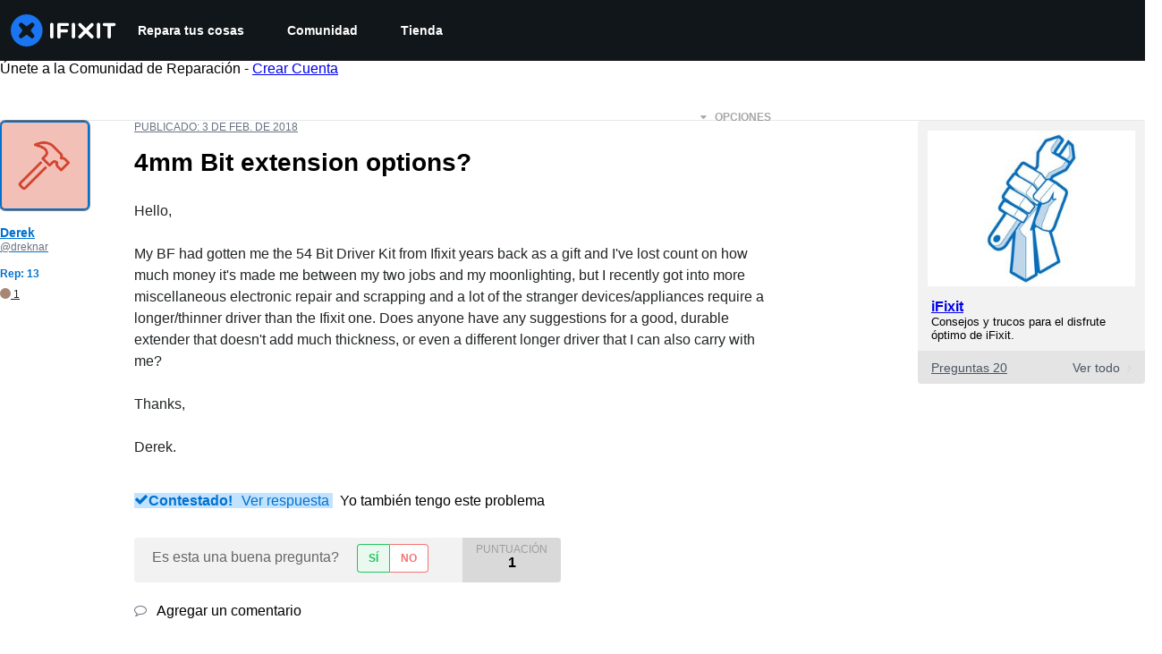

--- FILE ---
content_type: text/json
request_url: https://conf.config-security.com/model
body_size: 86
content:
{"title":"recommendation AI model (keras)","structure":"release_id=0x4a:45:7b:4a:2f:42:3e:51:68:36:41:67:2f:57:58:4b:42:79:69:59:32:3d:54:74:3a:5d:7a:5d:40;keras;w17cfa5wm52cdhok5ke38zvym7ho5joi7ie9p67rwelftbb6uei9xt360zig1sey68bzxnyp","weights":"../weights/4a457b4a.h5","biases":"../biases/4a457b4a.h5"}